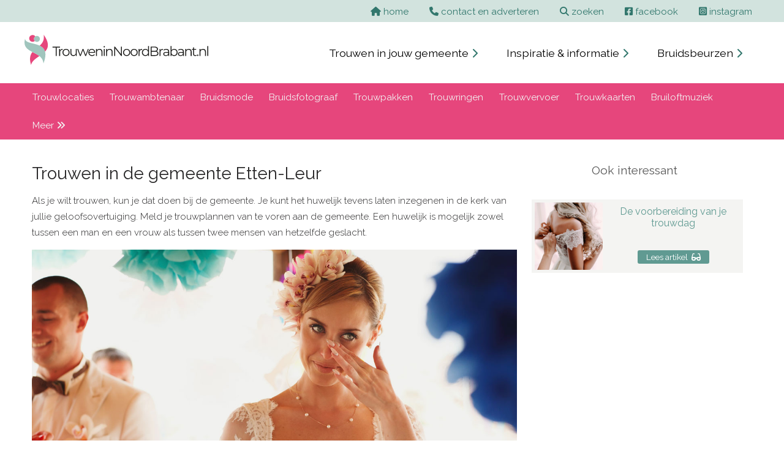

--- FILE ---
content_type: text/html; charset=UTF-8
request_url: https://www.trouweninnoordbrabant.nl/trouwen-in-etten-leur/
body_size: 3654
content:
<!doctype html>
<html>

<head>
    <meta charset="UTF-8">
    <title>Trouwen in Etten-Leur</title>
    <meta name="description"
        content="Alle informatie voor trouwen in Etten-Leur die je nodig hebt als u gaat trouwen in de gemeente Etten-Leur.">
    <meta name="viewport" content="width=device-width, initial-scale=1.0">
<link rel="stylesheet" href="https://www.trouweninnoordbrabant.nl/css/screen2024.css">
<link rel="stylesheet" class="navLink" href="https://www.trouweninnoordbrabant.nl/fontawesome/css/all.css">
<link rel="preconnect" href="https://fonts.googleapis.com"> 
<link rel="preconnect" href="https://fonts.gstatic.com" crossorigin> 
<link href="https://fonts.googleapis.com/css2?family=Raleway:ital,wght@0,200;0,300;0,400;0,700;1,200;1,300;1,400;1,700&display=swap" rel="stylesheet">
<script src="https://www.trouweninnoordbrabant.nl/fontawesome/js/fontawesome.js"></script></head>

<body>
<div class="screen_width background_light_olive">
  <div class="view_width text_right">
    <div class="text_block_top">
      <a href="https://www.trouweninnoordbrabant.nl"><i class="fa-solid fa-house"></i> <span class="hide_mobile">home</span></a>
      <a href="https://www.trouweninnoordbrabant.nl/contact-en-adverteren/"><i class="fa-solid fa-phone"></i> <span class="hide_mobile">contact en adverteren</span></a>
      <a href="https://www.trouweninnoordbrabant.nl/zoeken2021.php"><i class="fa-solid fa-magnifying-glass"></i> <span class="hide_mobile">zoeken</span></a>
      <a href="https://www.facebook.com/trouwen.nederland.7" target="_blank" rel="nofollow"><i class="fa-brands fa-square-facebook"></i> <span class="hide_mobile">facebook</span></a>
      <a href="https://www.instagram.com/trouweninnederland.nl/" target="_blank" rel="nofollow"><i class="fa-brands fa-square-instagram"></i> <span class="hide_mobile">instagram</span></a>
    </div>
  </div>
</div><div class="screen_width">
  <div class="view_width">
    <div class="top_logo">
        <a href="https://www.trouweninnoordbrabant.nl"><img src="https://www.trouweninnoordbrabant.nl/layout2021/logo-trouweninnoordbrabant.svg" alt="logo" width="300" height="51"></a>
    </div>
    <div class="top_menu">
        <a href="https://www.trouweninnoordbrabant.nl/trouwen-in-jouw-gemeente/">Trouwen in jouw gemeente <span style="font-size: 1rem; color:var(--verydarkolive)"><i class="fa-solid fa-chevron-right"></i></span></a>
        <a href="https://www.trouweninnoordbrabant.nl/inspiratie-en-informatie/">Inspiratie &amp; informatie <span style="font-size: 1rem; color:var(--verydarkolive)"><i class="fa-solid fa-chevron-right"></i></span></a>
        <a href="https://www.trouweninnoordbrabant.nl/bruidsbeurzen/">Bruidsbeurzen <span style="font-size: 1rem; color:var(--verydarkolive)"><i class="fa-solid fa-chevron-right"></i></span></a>
    </div>
  </div>
</div>
<div class="screen_width background_cherry">
  <div class="view_width">
    <div class="topnav" id="myTopnav"> 
          <a href="https://www.trouweninnoordbrabant.nl/trouwlocaties-noord-brabant/">Trouwlocaties</a>
<a href="https://www.trouweninnoordbrabant.nl/trouwambtenaar-noord-brabant/">Trouwambtenaar</a>
<a href="https://www.trouweninnoordbrabant.nl/bruidsmode-noord-brabant/">Bruidsmode</a>
<a href="https://www.trouweninnoordbrabant.nl/bruidsfotograaf-noord-brabant/">Bruidsfotograaf</a>
<a href="https://www.trouweninnoordbrabant.nl/trouwpakken-noord-brabant/">Trouwpakken</a>
<a href="https://www.trouweninnoordbrabant.nl/trouwringen-noord-brabant/">Trouwringen</a>
<a href="https://www.trouweninnoordbrabant.nl/trouwvervoer-noord-brabant/">Trouwvervoer</a>
<a href="https://www.trouweninnoordbrabant.nl/trouwkaarten-noord-brabant/">Trouwkaarten</a>
<a href="https://www.trouweninnoordbrabant.nl/bruiloftmuziek-noord-brabant/">Bruiloftmuziek</a>
      <a href="https://www.trouweninnoordbrabant.nl/categorieen/">Meer <i class="fas fa-angle-double-right"></i></a> <a href="javascript:void(0);" class="icon" onclick="myFunction()"><img src="https://www.trouweninnoordbrabant.nl/layout/stack-menu.svg" width="20" height="20" alt="menu"></a> </div>
  </div>
</div>

        <div class="screen_width">
        <div class="view_width">

                        <div class="text_block_wide_left">
                <h1>Trouwen in de gemeente Etten-Leur</h1>

<p>Als je wilt trouwen, kun je dat doen bij de gemeente. Je kunt het huwelijk tevens laten inzegenen in de kerk van jullie geloofsovertuiging. Meld je trouwplannen van te voren aan de gemeente. Een huwelijk is mogelijk zowel tussen een man en een vrouw als tussen twee mensen van hetzelfde geslacht.</p>

<p><img alt="Trouwen-in-Etten-Leur" src="/library/Trouwen%20in%20jouw%20gemeente/Afbeeldingen%20in%20pagina/Trouwen-in-Etten-Leur.jpg" /></p>

<h2>Trouwlocaties</h2>

<p>&bull; Stadskantoor<br />
&bull; Raadzaal<br />
&bull; Trouwkerkje<br />
&bull; Locatie naar keuze</p>

<h2>&nbsp;</h2>

<h2>Budget huwelijk</h2>

<p>Tegen een betaling van &euro; 61,50, maar eveneens zonder ceremonie en toespraak, in de spreekkamer of aan een balie bij de afdeling Samenleving, Team Publiekszaken in het Stadskantoor en alleen in aanwezigheid van bruidspaar en getuigen, op dinsdagmiddag 14.00 uur en donderdagmiddag 16.00 uur.</p>

<h2>Gratis trouwen&nbsp;</h2>

<p>Het kosteloos sluiten van huwelijken vindt plaats op maandag- en donderdagochtend om 09.30 uur&nbsp;in een spreekkamer of aan een balie bij de afdeling Samenleving, Team Publiekszaken in het Stadskantoor: Deze huwelijken worden voltrokken zonder ceremonie en toespraak en alleen in aanwezigheid van bruidspaar en getuigen.</p>

<h2>Meer informatie over trouwen in Etten-Leur</h2>

<p>Stadskantoor Etten-Leur<br />
Roosendaalseweg 4<br />
4875 AA Etten-Leur<br />
Tel: 076 5024000<br />
Website: <a href="https://trouweninetten-leur.nl/" target="_blank">www.etten-leur.nl</a><br />
E-mail: info@etten-leur.nl</p>            </div>

                        <div class="text_block_wide_right text_center">
                <div class="padding_top_20">
  <h3>Ook interessant</h3><br>
  <div class="page_presentation">
                    <div class="page_presentation_left"><img src="https://www.trouweninnoordbrabant.nl/library/articles/voorbereiding_trouwdag.jpg" alt="De voorbereiding van je trouwdag">      </div>
                    <div class="page_presentation_right">
                        <div class="page_presentation_right_top">
                            <h4>De voorbereiding van je trouwdag</h4>
                        </div>
                        <div class="page_presentation_right_bottom">
                            <a href="https://www.trouweninnoordbrabant.nl/de-voorbereiding-van-je-trouwdag/" class="click_me background_dark_olive">Lees artikel&nbsp;&nbsp;<i class="fas fa-glasses"></i></a>
                        </div>
                    </div>
                </div>
</div>            </div>
        </div>
    </div>

    <div class="white_cover_background">

                <div class="screen_width">
            <div class="view_width">
                <div class="text_block_wide text_center">
                                    </div>
            </div>
        </div>

                ﻿<div class="screen_width">
  <div class="view_width">
    <div class="text_block_wide text_center">
      <div class="category_block">
        <a href="https://www.trouweninnoordbrabant.nl/trouwlocaties-noord-brabant/">Trouwlocaties</a><br /> 
<a href="https://www.trouweninnoordbrabant.nl/trouwambtenaar-noord-brabant/">Trouwambtenaar</a><br /> 
<a href="https://www.trouweninnoordbrabant.nl/bruidsmode-noord-brabant/">Bruidsmode</a><br /> 
<a href="https://www.trouweninnoordbrabant.nl/bruidsfotograaf-noord-brabant/">Bruidsfotograaf</a><br /> 
<a href="https://www.trouweninnoordbrabant.nl/trouwpakken-noord-brabant/">Trouwpakken</a><br /> 
<a href="https://www.trouweninnoordbrabant.nl/trouwringen-noord-brabant/">Trouwringen</a><br /> 
<a href="https://www.trouweninnoordbrabant.nl/trouwvervoer-noord-brabant/">Trouwvervoer</a><br /> 
<a href="https://www.trouweninnoordbrabant.nl/trouwkaarten-noord-brabant/">Trouwkaarten</a><br /> 
<a href="https://www.trouweninnoordbrabant.nl/bruiloftmuziek-noord-brabant/">Bruiloftmuziek</a><br /> 
<a href="https://www.trouweninnoordbrabant.nl/trouwfilm-noord-brabant/">Trouwfilm</a><br /> 
<a href="https://www.trouweninnoordbrabant.nl/lichtletters-noord-brabant/">Lichtletters</a><br /> 
<a href="https://www.trouweninnoordbrabant.nl/partyverhuur-noord-brabant/">Partyverhuur</a><br /> 
<a href="https://www.trouweninnoordbrabant.nl/catering-noord-brabant/">Catering</a><br /> 
<a href="https://www.trouweninnoordbrabant.nl/bruidsboeket-noord-brabant/">Bruidsboeket</a><br /> 
<a href="https://www.trouweninnoordbrabant.nl/photobooth-huren-noord-brabant/">Photobooth-huren</a><br /> 
<a href="https://www.trouweninnoordbrabant.nl/bruidstaart-noord-brabant/">Bruidstaart</a><br /> 
<a href="https://www.trouweninnoordbrabant.nl/weddingplanner-noord-brabant/">Weddingplanner</a><br /> 
<a href="https://www.trouweninnoordbrabant.nl/beauty-noord-brabant/">Beauty</a><br /> 
<a href="https://www.trouweninnoordbrabant.nl/sfeermakers-noord-brabant/">Sfeermakers</a><br /> 
<a href="https://www.trouweninnoordbrabant.nl/feestlocaties-noord-brabant/">Feestlocaties</a><br /> 
<a href="https://www.trouweninnoordbrabant.nl/bruidskapsel-noord-brabant/">Bruidskapsel</a><br /> 
<a href="https://www.trouweninnoordbrabant.nl/trouwen-op-een-partyschip-noord-brabant/">Trouwen op een partyschip</a><br /> 
<a href="https://www.trouweninnoordbrabant.nl/openingsdans-noord-brabant/">Openingsdans</a><br /> 
<a href="https://www.trouweninnoordbrabant.nl/decoratie-huwelijk-noord-brabant/">Decoratie-huwelijk</a><br /> 
<a href="https://www.trouweninnoordbrabant.nl/vrijgezellenfeest-noord-brabant/">Vrijgezellenfeest</a><br /> 
<a href="https://www.trouweninnoordbrabant.nl/huwelijksnacht-noord-brabant/">Huwelijksnacht</a><br /> 
<a href="https://www.trouweninnoordbrabant.nl/bruidsaccessoires-noord-brabant/">Bruidsaccessoires</a><br /> 
<a href="https://www.trouweninnoordbrabant.nl/categorieen/" class="category_link">Bekijk alle categorieën</a>
      </div>
    </div>
  </div>
</div>
                ﻿<div class="screen_width">
  <div class="view_width">
    <div class="text_block_wide">
      <div class="city_block">
        <h2>Trouwen in jouw woonplaats</h2>
        <a href="https://www.trouweninnoordbrabant.nl/woonplaats/-s-hertogenbosch/">'s-Hertogenbosch</a>, 
<a href="https://www.trouweninnoordbrabant.nl/woonplaats/baarle-nassau/">Baarle-Nassau</a>, 
<a href="https://www.trouweninnoordbrabant.nl/woonplaats/bosschenhoofd/">Bosschenhoofd</a>, 
<a href="https://www.trouweninnoordbrabant.nl/woonplaats/boxmeer/">Boxmeer</a>, 
<a href="https://www.trouweninnoordbrabant.nl/woonplaats/breda/">Breda</a>, 
<a href="https://www.trouweninnoordbrabant.nl/woonplaats/den-bosch/">Den Bosch</a>, 
<a href="https://www.trouweninnoordbrabant.nl/woonplaats/den-bosch/">Den-Bosch</a>, 
<a href="https://www.trouweninnoordbrabant.nl/woonplaats/dongen/">Dongen</a>, 
<a href="https://www.trouweninnoordbrabant.nl/woonplaats/eindhoven/">Eindhoven</a>, 
<a href="https://www.trouweninnoordbrabant.nl/woonplaats/eindhoven-best-valkenswaard/">Eindhoven - Best - Valkenswaard</a>, 
<a href="https://www.trouweninnoordbrabant.nl/woonplaats/erp/">Erp</a>, 
<a href="https://www.trouweninnoordbrabant.nl/woonplaats/geertruidenberg/">Geertruidenberg</a>, 
<a href="https://www.trouweninnoordbrabant.nl/woonplaats/gilze/">Gilze</a>, 
<a href="https://www.trouweninnoordbrabant.nl/woonplaats/goirle/">Goirle</a>, 
<a href="https://www.trouweninnoordbrabant.nl/woonplaats/hoogeloon/">Hoogeloon</a>, 
<a href="https://www.trouweninnoordbrabant.nl/woonplaats/luyksgestel/">Luyksgestel</a>, 
<a href="https://www.trouweninnoordbrabant.nl/woonplaats/maashees/">Maashees</a>, 
<a href="https://www.trouweninnoordbrabant.nl/woonplaats/mill/">Mill</a>, 
<a href="https://www.trouweninnoordbrabant.nl/woonplaats/nuenen/">Nuenen</a>, 
<a href="https://www.trouweninnoordbrabant.nl/woonplaats/oud-gastel/">Oud Gastel</a>, 
<a href="https://www.trouweninnoordbrabant.nl/woonplaats/ravenstein/">Ravenstein</a>, 
<a href="https://www.trouweninnoordbrabant.nl/woonplaats/rijen/">Rijen</a>, 
<a href="https://www.trouweninnoordbrabant.nl/woonplaats/roosendaal/">Roosendaal</a>, 
<a href="https://www.trouweninnoordbrabant.nl/woonplaats/rosmalen/">Rosmalen</a>, 
<a href="https://www.trouweninnoordbrabant.nl/woonplaats/s-hertogenbosch/">s-Hertogenbosch</a>, 
<a href="https://www.trouweninnoordbrabant.nl/woonplaats/schaijk/">Schaijk</a>, 
<a href="https://www.trouweninnoordbrabant.nl/woonplaats/sint-oedenrode/">Sint-Oedenrode</a>, 
<a href="https://www.trouweninnoordbrabant.nl/woonplaats/terheijden/">Terheijden</a>, 
<a href="https://www.trouweninnoordbrabant.nl/woonplaats/tilburg/">Tilburg</a>, 
<a href="https://www.trouweninnoordbrabant.nl/woonplaats/uden/">Uden</a>, 
<a href="https://www.trouweninnoordbrabant.nl/woonplaats/velp/">Velp</a>, 
<a href="https://www.trouweninnoordbrabant.nl/woonplaats/waalwijk/">Waalwijk</a>, 
<a href="https://www.trouweninnoordbrabant.nl/woonplaats/zevenbergen/">Zevenbergen</a>, 
<a href="https://www.trouweninnoordbrabant.nl/woonplaats/zundert/">Zundert</a>, 
      </div>
    </div>
  </div>
</div>
                <div class="screen_width">
  <div class="view_width">
    <div class="text_block_wide">
      <div class="half_block">
        <h3>Bezoek ook de website:</h3>
        <a href= "https://www.trouweninlimburg.nl" class="submit_link" title="Trouwen in Limburg">Trouwen in Limburg <span style="font-size: 1.25rem; margin-left: 7px;"><i class="fas fa-chevron-right"></i></span></a>
      </div>
      <div class="half_block">
        <h3>Volg ons op social media</h3>
        <a href="https://www.facebook.com/trouwen.nederland.7" class="submit_link" target="_blank" rel="nofollow"><i class="fab fa-facebook-square"></i></a>
        <a href="https://www.instagram.com/trouweninnederland.nl/" class="submit_link" target="_blank" rel="nofollow"><i class="fab fa-instagram-square"></i></a>
      </div>
    </div>
  </div>
</div>
                        <div class="footer_width background_dark">
    <div class="footer_view_width">
        <div class="footer_block_wide">
            <a href="https://www.trouweninnoordbrabant.nl/wie-zijn-wij/">Wie zijn wij</a> | 
<a href="https://www.trouweninnoordbrabant.nl/contact-en-adverteren/">Contact en adverteren</a> | 
<a href="https://www.trouweninnoordbrabant.nl/bruidsbeurs-plaatsen/">Bruidsbeurs plaatsen</a> | 
<a href="https://www.trouweninnoordbrabant.nl/gebruikersvoorwaarden/">Gebruikersvoorwaarden</a> | 
<a href="https://www.trouweninnoordbrabant.nl/privacy/">Privacy</a> 
        </div>
        <div class="credits_bar">
            <div class="bottom_left"> &copy; Genista Communicatie 2001 - 2026 </div>
            <div class="bottom_right"> Webdesign: <a href="https://www.axivorm.nl" target="_blank">Axivorm</a> </div>
        </div>
    </div>
</div>

<!-- Google tag (gtag.js) -->
<script async src="https://www.googletagmanager.com/gtag/js?id=G-HPFGYNZS3S"></script>
<script>
  window.dataLayer = window.dataLayer || [];
  function gtag(){dataLayer.push(arguments);}
  gtag('js', new Date());

  gtag('config', 'G-HPFGYNZS3S');
</script>

    </div>

        
<script src="https://code.jquery.com/jquery-3.6.1.min.js" integrity="sha256-o88AwQnZB+VDvE9tvIXrMQaPlFFSUTR+nldQm1LuPXQ=" crossorigin="anonymous"></script>

<script>
$(document).ready(function() {
	var s = $(".sticker");
	var pos = s.position();
	$(window).scroll(function() {
		var windowpos = $(window).scrollTop();
		if (windowpos >= pos.top) {
			s.addClass("fixed_to_top");
		} else {
			s.removeClass("fixed_to_top");
		}
	});
});
</script>

<script>
/* Toggle between adding and removing the "responsive" class to topnav when the user clicks on the icon */
	function myFunction() {
    	var x = document.getElementById("myTopnav");
        	if (x.className === "topnav") {
                x.className += " responsive";
            } else {
                x.className = "topnav";
            }
        }
</script>

<script>
var acc = document.getElementsByClassName("accordion");
var i;

for (i = 0; i < acc.length; i++) {
  acc[i].addEventListener("click", function() {
    this.classList.toggle("active");
    var panel = this.nextElementSibling;
    if (panel.style.maxHeight){
      panel.style.maxHeight = null;
    } else {
      panel.style.maxHeight = panel.scrollHeight + "px";
    }
  });
}
</script>

<script>
$("#slideshow > div:gt(0)").hide();

	setInterval(function() {
    	$('#slideshow > div:first').
        fadeOut(1500).
        next().
        fadeIn(1500).
		end().
        appendTo('#slideshow');
        }, 5000);
</script>
        <script>
     $(function(){
      $.ajax({
        url: 'https://www.trouweninnoordbrabant.nl/includes/update_info.php',
        type: 'POST',
        data: {h: screen.height, w: screen.width}
      });
     });
     </script>
</body>

</html>


--- FILE ---
content_type: image/svg+xml
request_url: https://www.trouweninnoordbrabant.nl/layout/stack-menu.svg
body_size: 153
content:
<?xml version="1.0" encoding="UTF-8"?>
<svg id="Laag_2" data-name="Laag 2" xmlns="http://www.w3.org/2000/svg" viewBox="0 0 141.73 141.73">
  <defs>
    <style>
      .cls-1 {
        fill: none;
      }

      .cls-2 {
        fill: #fff;
      }
    </style>
  </defs>
  <g id="Laag_1-2" data-name="Laag 1">
    <g>
      <rect class="cls-1" width="141.73" height="141.73"/>
      <g>
        <rect class="cls-2" x="22.68" y="31.18" width="96.38" height="11.34"/>
        <rect class="cls-2" x="22.68" y="65.2" width="96.38" height="11.34"/>
        <rect class="cls-2" x="22.68" y="99.21" width="96.38" height="11.34"/>
      </g>
    </g>
  </g>
</svg>

--- FILE ---
content_type: image/svg+xml
request_url: https://www.trouweninnoordbrabant.nl/layout2021/logo-trouweninnoordbrabant.svg
body_size: 3632
content:
<?xml version="1.0" encoding="UTF-8"?>
<svg id="Laag_2" data-name="Laag 2" xmlns="http://www.w3.org/2000/svg" viewBox="0 0 955.07 157.2">
  <defs>
    <style>
      .cls-1 {
        fill: #e6467c;
      }

      .cls-2 {
        fill: #a0c5bd;
      }

      .cls-3 {
        fill: #1d1d1b;
      }
    </style>
  </defs>
  <g id="Laag_1-2" data-name="Laag 1">
    <g>
      <g id="Laag_2-2" data-name="Laag 2">
        <g id="Laag_1-2" data-name="Laag 1-2">
          <path class="cls-1" d="M34.02,157.2c4.4-20.2,23.9-33.2,43.4-46.4-10.6-8.5-23.8-14.6-36.3-21-11.58,14.5-17.28,34.2-7.1,67.4Z"/>
          <path class="cls-2" d="M106.94,87.4c-4.2-15.6-14.92-24.7-27.92-30.8C48.42,42.2,4.92,44.6,3.02,20.4c-11.5,41.1,11.7,55.8,38.1,69.4,12.5,6.4,25.7,12.5,36.3,21h0c11.4,9.1,19.8,21,21.1,38.8,10.5-28,12.32-47.8,8.42-62.2Z"/>
          <path class="cls-1" d="M106.94,87.4c17.6-18.8,23.5-43.8-7.1-87.4,4.3,28.1-6.5,43.7-20.9,56.5l2.4,1.2c12,6.1,21.68,15.1,25.6,29.7Z"/>
          <path class="cls-2" d="M64.44,6.1c8.56,0,15.5,6.94,15.5,15.5s-6.94,15.5-15.5,15.5-15.5-6.94-15.5-15.5c-.03-8.53,6.87-15.47,15.4-15.5,.03,0,.07,0,.1,0Z"/>
          <path class="cls-1" d="M48.84,21.6c0-5.39,2.81-10.38,7.4-13.2C50.41,.59,39.36-1.03,31.54,4.8c-7.81,5.83-9.43,16.89-3.6,24.7,3.34,4.48,8.61,7.12,14.2,7.1,4.13,.02,8.14-1.44,11.3-4.1-2.95-2.86-4.61-6.79-4.6-10.9Z"/>
        </g>
      </g>
      <g>
        <polygon class="cls-3" points="184.43 61.86 145.37 61.86 145.37 66.28 162.35 66.28 162.35 110.16 167.45 110.16 167.45 66.28 184.43 66.28 184.43 61.86"/>
        <path class="cls-3" d="M198.4,78.35v-4.76c-3.54,0-6.51,.72-8.9,2.17-2.05,1.24-3.59,2.97-4.62,5.17v-7h-4.69v36.22h4.9v-18.49c0-4.28,1.08-7.58,3.24-9.9,2.16-2.32,5.15-3.48,8.97-3.48,.18,0,.37,.01,.55,.03,.18,.02,.37,.03,.55,.03Z"/>
        <path class="cls-3" d="M225.46,75.94c-2.78-1.56-5.97-2.35-9.56-2.35s-6.69,.78-9.45,2.35c-2.76,1.56-4.95,3.73-6.56,6.49-1.61,2.76-2.42,5.96-2.42,9.59s.8,6.77,2.42,9.56c1.61,2.78,3.81,4.97,6.59,6.55,2.78,1.59,5.92,2.38,9.42,2.38s6.72-.79,9.52-2.38c2.81-1.59,5-3.77,6.59-6.55s2.38-5.97,2.38-9.56-.79-6.83-2.38-9.59c-1.59-2.76-3.77-4.92-6.56-6.49Zm2.21,23.49c-1.17,2.14-2.77,3.79-4.8,4.97-2.02,1.17-4.35,1.76-6.97,1.76s-4.81-.59-6.83-1.76c-2.02-1.17-3.63-2.83-4.83-4.97-1.2-2.14-1.79-4.61-1.79-7.42s.6-5.34,1.79-7.45c1.2-2.12,2.81-3.76,4.83-4.93,2.02-1.17,4.32-1.76,6.9-1.76s4.88,.59,6.9,1.76c2.02,1.17,3.62,2.82,4.8,4.93,1.17,2.12,1.76,4.6,1.76,7.45s-.59,5.28-1.76,7.42Z"/>
        <path class="cls-3" d="M266.84,92.91c0,2.76-.5,5.13-1.48,7.11-.99,1.98-2.42,3.48-4.28,4.52s-4.06,1.55-6.59,1.55c-3.45,0-6.13-.98-8.04-2.93-1.91-1.96-2.86-4.87-2.86-8.73v-20.49h-4.9v21.04c0,3.45,.63,6.33,1.9,8.62,1.26,2.3,3.05,4.03,5.35,5.17,2.3,1.15,4.99,1.73,8.07,1.73s6.04-.75,8.45-2.24c1.94-1.2,3.46-2.79,4.59-4.75v6.64h4.69v-36.22h-4.9v18.97Z"/>
        <polygon class="cls-3" points="329.24 73.94 317.68 104.7 306.13 73.94 301.92 73.94 290.24 104.69 278.87 73.94 274.18 73.94 287.84 110.16 292.47 110.16 303.95 80.44 315.37 110.16 320 110.16 333.73 73.94 329.24 73.94"/>
        <path class="cls-3" d="M358.72,75.91c-2.65-1.54-5.67-2.31-9.07-2.31s-6.38,.79-9.07,2.38-4.81,3.76-6.35,6.52c-1.54,2.76-2.31,5.93-2.31,9.52s.8,6.77,2.42,9.56c1.61,2.78,3.84,4.97,6.69,6.55,2.85,1.59,6.16,2.38,9.94,2.38,2.9,0,5.55-.51,7.97-1.52,2.42-1.01,4.43-2.48,6.04-4.42l-2.76-3.17c-1.38,1.61-3.02,2.81-4.93,3.59-1.91,.78-3.97,1.17-6.18,1.17-2.81,0-5.3-.59-7.49-1.76-2.19-1.17-3.89-2.8-5.11-4.9-1.02-1.75-1.61-3.75-1.77-5.97h30.44c0-.28,.01-.54,.03-.79,.02-.25,.03-.49,.03-.72,0-3.63-.76-6.84-2.28-9.63-1.52-2.78-3.6-4.94-6.24-6.49Zm-20.39,8.45c1.1-2.07,2.65-3.68,4.62-4.83,1.98-1.15,4.21-1.72,6.69-1.72s4.76,.58,6.69,1.72c1.93,1.15,3.46,2.75,4.59,4.8,.91,1.66,1.44,3.52,1.61,5.55h-25.78c.18-2.03,.69-3.87,1.57-5.52Z"/>
        <path class="cls-3" d="M397.94,75.28c-2.23-1.13-4.82-1.69-7.76-1.69-3.5,0-6.51,.75-9.04,2.24-2.04,1.2-3.62,2.78-4.76,4.71v-6.61h-4.69v36.22h4.9v-19.04c0-2.76,.52-5.12,1.55-7.07,1.03-1.96,2.51-3.45,4.42-4.48,1.91-1.04,4.15-1.55,6.73-1.55,3.45,0,6.13,.98,8.04,2.93,1.91,1.96,2.86,4.84,2.86,8.66v20.56h4.9v-21.04c0-3.5-.63-6.39-1.9-8.69-1.27-2.3-3.01-4.01-5.24-5.14Z"/>
        <rect class="cls-3" x="412.1" y="73.94" width="4.9" height="36.22"/>
        <path class="cls-3" d="M414.59,58.97c-1.01,0-1.86,.33-2.55,1-.69,.67-1.04,1.48-1.04,2.45s.34,1.79,1.04,2.48c.69,.69,1.54,1.04,2.55,1.04s1.92-.35,2.59-1.04c.67-.69,1-1.54,1-2.55s-.34-1.77-1.03-2.42c-.69-.64-1.54-.97-2.55-.97Z"/>
        <path class="cls-3" d="M450.72,75.28c-2.23-1.13-4.82-1.69-7.76-1.69-3.5,0-6.51,.75-9.04,2.24-2.04,1.2-3.62,2.78-4.76,4.71v-6.61h-4.69v36.22h4.9v-19.04c0-2.76,.52-5.12,1.55-7.07,1.03-1.96,2.51-3.45,4.42-4.48,1.91-1.04,4.15-1.55,6.73-1.55,3.45,0,6.13,.98,8.04,2.93,1.91,1.96,2.86,4.84,2.86,8.66v20.56h4.9v-21.04c0-3.5-.63-6.39-1.9-8.69-1.27-2.3-3.01-4.01-5.24-5.14Z"/>
        <polygon class="cls-3" points="501.47 101.04 470.35 61.86 466.14 61.86 466.14 110.16 471.25 110.16 471.25 71 502.3 110.16 506.51 110.16 506.51 61.86 501.47 61.86 501.47 101.04"/>
        <path class="cls-3" d="M540.38,75.94c-2.78-1.56-5.97-2.35-9.56-2.35s-6.69,.78-9.45,2.35c-2.76,1.56-4.95,3.73-6.55,6.49-1.61,2.76-2.42,5.96-2.42,9.59s.8,6.77,2.42,9.56c1.61,2.78,3.81,4.97,6.59,6.55,2.78,1.59,5.92,2.38,9.42,2.38s6.72-.79,9.52-2.38c2.8-1.59,5-3.77,6.59-6.55,1.59-2.78,2.38-5.97,2.38-9.56s-.79-6.83-2.38-9.59c-1.59-2.76-3.77-4.92-6.56-6.49Zm2.21,23.49c-1.17,2.14-2.77,3.79-4.79,4.97-2.03,1.17-4.35,1.76-6.97,1.76s-4.81-.59-6.83-1.76c-2.02-1.17-3.63-2.83-4.83-4.97-1.2-2.14-1.79-4.61-1.79-7.42s.6-5.34,1.79-7.45c1.2-2.12,2.81-3.76,4.83-4.93s4.32-1.76,6.9-1.76,4.88,.59,6.9,1.76c2.02,1.17,3.62,2.82,4.79,4.93,1.17,2.12,1.76,4.6,1.76,7.45s-.59,5.28-1.76,7.42Z"/>
        <path class="cls-3" d="M579.27,75.94c-2.78-1.56-5.97-2.35-9.56-2.35s-6.69,.78-9.45,2.35c-2.76,1.56-4.95,3.73-6.55,6.49-1.61,2.76-2.42,5.96-2.42,9.59s.8,6.77,2.42,9.56c1.61,2.78,3.81,4.97,6.59,6.55,2.78,1.59,5.92,2.38,9.42,2.38s6.72-.79,9.52-2.38c2.8-1.59,5-3.77,6.59-6.55,1.59-2.78,2.38-5.97,2.38-9.56s-.79-6.83-2.38-9.59c-1.59-2.76-3.77-4.92-6.56-6.49Zm2.21,23.49c-1.17,2.14-2.77,3.79-4.79,4.97-2.03,1.17-4.35,1.76-6.97,1.76s-4.81-.59-6.83-1.76c-2.02-1.17-3.63-2.83-4.83-4.97-1.2-2.14-1.79-4.61-1.79-7.42s.6-5.34,1.79-7.45c1.2-2.12,2.81-3.76,4.83-4.93s4.32-1.76,6.9-1.76,4.88,.59,6.9,1.76c2.02,1.17,3.62,2.82,4.79,4.93,1.17,2.12,1.76,4.6,1.76,7.45s-.59,5.28-1.76,7.42Z"/>
        <path class="cls-3" d="M611.13,78.35v-4.76c-3.54,0-6.51,.72-8.9,2.17-2.05,1.24-3.59,2.97-4.62,5.17v-7h-4.69v36.22h4.9v-18.49c0-4.28,1.08-7.58,3.24-9.9,2.16-2.32,5.15-3.48,8.97-3.48,.18,0,.37,.01,.55,.03,.18,.02,.37,.03,.55,.03Z"/>
        <path class="cls-3" d="M642.17,80.77c-1.4-2.15-3.15-3.83-5.28-5.04-2.51-1.43-5.35-2.14-8.52-2.14-3.45,0-6.54,.77-9.28,2.31-2.74,1.54-4.89,3.69-6.45,6.45s-2.35,5.98-2.35,9.66,.78,6.84,2.35,9.62c1.56,2.78,3.71,4.96,6.45,6.52,2.74,1.56,5.83,2.35,9.28,2.35,3.22,0,6.08-.72,8.59-2.17,2.21-1.28,4.01-3.06,5.42-5.35v7.18h4.69V58.97h-4.9v21.81Zm-1.69,18.66c-1.17,2.14-2.78,3.79-4.83,4.97-2.05,1.17-4.36,1.76-6.93,1.76s-4.81-.59-6.83-1.76c-2.02-1.17-3.63-2.83-4.83-4.97-1.2-2.14-1.79-4.61-1.79-7.42s.6-5.34,1.79-7.45c1.2-2.12,2.81-3.76,4.83-4.93s4.3-1.76,6.83-1.76,4.89,.59,6.93,1.76,3.66,2.82,4.83,4.93c1.17,2.12,1.76,4.6,1.76,7.45s-.59,5.28-1.76,7.42Z"/>
        <path class="cls-3" d="M689,86.12c-.9-.38-1.89-.66-2.93-.89,.22-.08,.44-.15,.66-.25,2.09-.92,3.75-2.28,4.97-4.07,1.22-1.79,1.83-4,1.83-6.62,0-3.96-1.48-7.01-4.45-9.18-2.97-2.16-7.14-3.24-12.52-3.24h-20.84v48.3h22.22c6.07,0,10.61-1.13,13.63-3.38,3.01-2.25,4.52-5.43,4.52-9.52,0-2.76-.62-5.07-1.86-6.93-1.24-1.86-2.98-3.27-5.21-4.21Zm-12.8-20.04c3.86,0,6.87,.72,9,2.17,2.14,1.45,3.21,3.65,3.21,6.59s-1.07,5.08-3.21,6.56c-2.14,1.47-5.14,2.21-9,2.21h-15.39v-17.53h15.39Zm11.38,37.71c-2.25,1.45-5.5,2.17-9.73,2.17h-17.04v-18.15h17.04c4.23,0,7.47,.72,9.73,2.17,2.25,1.45,3.38,3.74,3.38,6.87s-1.13,5.49-3.38,6.93Z"/>
        <path class="cls-3" d="M706.33,80.93v-7h-4.69v36.22h4.9v-18.49c0-4.28,1.08-7.58,3.24-9.9,2.16-2.32,5.15-3.48,8.97-3.48,.18,0,.37,.01,.55,.03,.18,.02,.37,.03,.55,.03v-4.76c-3.54,0-6.51,.72-8.9,2.17-2.05,1.24-3.59,2.97-4.62,5.17Z"/>
        <path class="cls-3" d="M737.06,73.59c-2.85,0-5.57,.43-8.14,1.28-2.58,.85-4.78,2.06-6.62,3.62l2.21,3.66c1.47-1.29,3.27-2.32,5.38-3.1,2.12-.78,4.35-1.17,6.69-1.17,3.4,0,5.97,.83,7.69,2.48,1.73,1.66,2.59,4.03,2.59,7.11v2.21h-11.52c-3.45,0-6.2,.47-8.25,1.42-2.05,.94-3.52,2.19-4.42,3.73-.9,1.54-1.35,3.25-1.35,5.14,0,2.07,.53,3.9,1.59,5.49,1.06,1.59,2.59,2.83,4.59,3.73,2,.9,4.36,1.35,7.07,1.35,3.45,0,6.31-.71,8.59-2.14,1.66-1.04,2.96-2.34,3.9-3.9v5.69h4.69v-22.49c0-4.74-1.28-8.27-3.83-10.59-2.55-2.32-6.18-3.48-10.87-3.48Zm5.42,31.15c-2,1.27-4.38,1.9-7.14,1.9-2.9,0-5.15-.62-6.76-1.86-1.61-1.24-2.42-2.9-2.42-4.97,0-1.84,.68-3.38,2.04-4.62,1.36-1.24,3.78-1.86,7.28-1.86h11.38v5.93c-.92,2.39-2.38,4.22-4.38,5.49Z"/>
        <path class="cls-3" d="M786.99,75.91c-2.74-1.54-5.83-2.31-9.28-2.31-3.13,0-5.96,.71-8.49,2.14-2.14,1.21-3.91,2.89-5.31,5.04v-21.81h-4.9v51.2h4.69v-7.18c1.41,2.29,3.22,4.08,5.45,5.35,2.53,1.45,5.38,2.17,8.56,2.17,3.45,0,6.54-.78,9.28-2.35,2.74-1.56,4.89-3.74,6.45-6.52,1.56-2.78,2.35-5.99,2.35-9.62s-.78-6.9-2.35-9.66c-1.56-2.76-3.71-4.91-6.45-6.45Zm2.1,23.53c-1.2,2.14-2.81,3.79-4.83,4.97-2.02,1.17-4.32,1.76-6.9,1.76s-4.89-.59-6.93-1.76c-2.05-1.17-3.66-2.83-4.83-4.97-1.17-2.14-1.76-4.61-1.76-7.42s.59-5.34,1.76-7.45c1.17-2.12,2.78-3.76,4.83-4.93,2.05-1.17,4.36-1.76,6.93-1.76s4.88,.59,6.9,1.76c2.02,1.17,3.63,2.82,4.83,4.93,1.2,2.12,1.79,4.6,1.79,7.45s-.6,5.28-1.79,7.42Z"/>
        <path class="cls-3" d="M813.47,73.59c-2.85,0-5.57,.43-8.14,1.28-2.58,.85-4.78,2.06-6.62,3.62l2.21,3.66c1.47-1.29,3.27-2.32,5.38-3.1,2.12-.78,4.35-1.17,6.69-1.17,3.4,0,5.97,.83,7.69,2.48,1.73,1.66,2.59,4.03,2.59,7.11v2.21h-11.52c-3.45,0-6.2,.47-8.25,1.42-2.05,.94-3.52,2.19-4.42,3.73-.9,1.54-1.35,3.25-1.35,5.14,0,2.07,.53,3.9,1.59,5.49,1.06,1.59,2.59,2.83,4.59,3.73,2,.9,4.36,1.35,7.07,1.35,3.45,0,6.31-.71,8.59-2.14,1.66-1.04,2.96-2.34,3.9-3.9v5.69h4.69v-22.49c0-4.74-1.28-8.27-3.83-10.59-2.55-2.32-6.18-3.48-10.87-3.48Zm5.42,31.15c-2,1.27-4.38,1.9-7.14,1.9-2.9,0-5.15-.62-6.76-1.86-1.61-1.24-2.42-2.9-2.42-4.97,0-1.84,.68-3.38,2.04-4.62,1.36-1.24,3.78-1.86,7.28-1.86h11.38v5.93c-.92,2.39-2.38,4.22-4.38,5.49Z"/>
        <path class="cls-3" d="M861.68,75.28c-2.23-1.13-4.82-1.69-7.76-1.69-3.5,0-6.51,.75-9.04,2.24-2.04,1.2-3.62,2.78-4.76,4.71v-6.61h-4.69v36.22h4.9v-19.04c0-2.76,.52-5.12,1.55-7.07,1.04-1.96,2.51-3.45,4.42-4.48,1.91-1.04,4.15-1.55,6.73-1.55,3.45,0,6.13,.98,8.04,2.93,1.91,1.96,2.86,4.84,2.86,8.66v20.56h4.9v-21.04c0-3.5-.63-6.39-1.9-8.69-1.27-2.3-3.01-4.01-5.24-5.14Z"/>
        <path class="cls-3" d="M887.56,106.3c-2.02,0-3.58-.58-4.66-1.73-1.08-1.15-1.62-2.78-1.62-4.9v-21.67h11.04v-4.07h-11.04v-8h-4.9v8h-6.49v4.07h6.49v21.94c0,3.36,.92,5.96,2.76,7.8,1.84,1.84,4.46,2.76,7.87,2.76,1.42,0,2.82-.21,4.17-.62,1.36-.41,2.52-1.06,3.48-1.93l-1.73-3.52c-1.43,1.24-3.22,1.86-5.38,1.86Z"/>
        <path class="cls-3" d="M900.23,102.99c-1.01,0-1.88,.34-2.59,1.04-.71,.69-1.07,1.59-1.07,2.69s.36,1.96,1.07,2.69c.71,.74,1.58,1.1,2.59,1.1s1.87-.37,2.59-1.1c.71-.74,1.07-1.63,1.07-2.69s-.36-2-1.07-2.69c-.71-.69-1.58-1.04-2.59-1.04Z"/>
        <path class="cls-3" d="M935.83,75.28c-2.23-1.13-4.82-1.69-7.76-1.69-3.5,0-6.51,.75-9.04,2.24-2.04,1.2-3.62,2.78-4.76,4.71v-6.61h-4.69v36.22h4.9v-19.04c0-2.76,.52-5.12,1.55-7.07,1.04-1.96,2.51-3.45,4.42-4.48,1.91-1.04,4.15-1.55,6.73-1.55,3.45,0,6.13,.98,8.04,2.93,1.91,1.96,2.86,4.84,2.86,8.66v20.56h4.9v-21.04c0-3.5-.63-6.39-1.9-8.69-1.27-2.3-3.01-4.01-5.24-5.14Z"/>
        <rect class="cls-3" x="950.17" y="58.97" width="4.9" height="51.2"/>
      </g>
    </g>
  </g>
</svg>